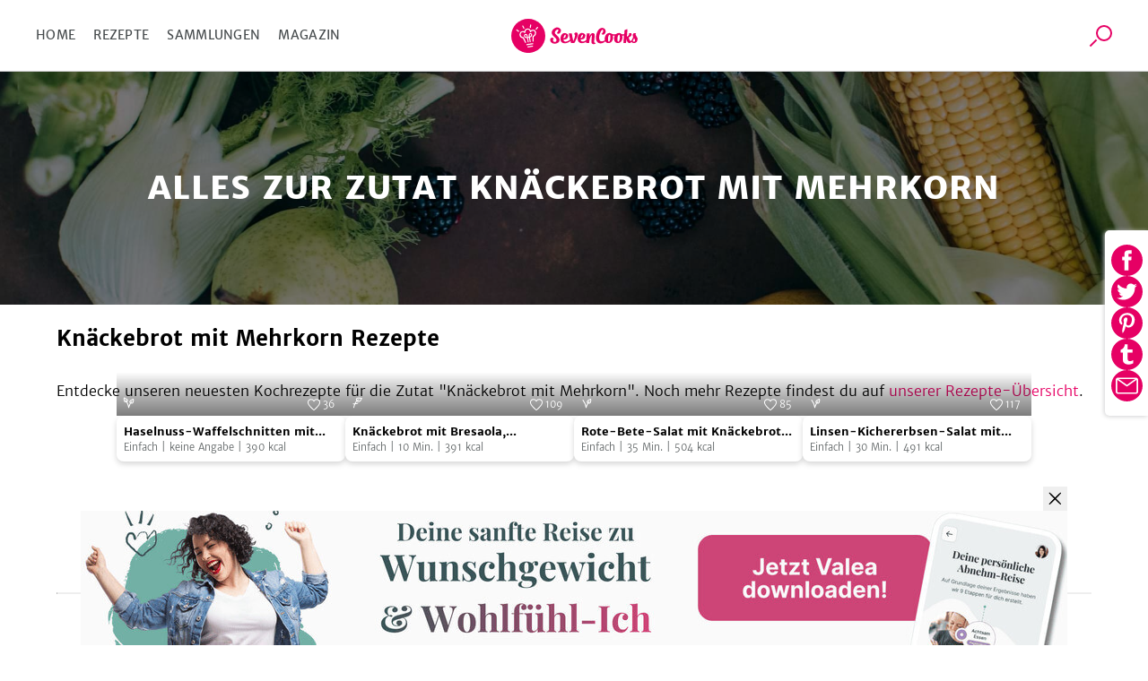

--- FILE ---
content_type: application/javascript; charset=UTF-8
request_url: https://www.sevencooks.com/_next/static/chunks/6466-e29f7cb78f419f79.js
body_size: 2054
content:
(self.webpackChunk_N_E=self.webpackChunk_N_E||[]).push([[6466],{1220:r=>{var e="\ud800-\udfff",t="[\\u0300-\\u036f\\ufe20-\\ufe2f\\u20d0-\\u20ff]",n="\ud83c[\udffb-\udfff]",o="[^"+e+"]",a="(?:\ud83c[\udde6-\uddff]){2}",u="[\ud800-\udbff][\udc00-\udfff]",i="(?:"+t+"|"+n+")?",c="[\\ufe0e\\ufe0f]?",s="(?:\\u200d(?:"+[o,a,u].join("|")+")"+c+i+")*",f=RegExp(n+"(?="+n+")|"+("(?:"+[o+t+"?",t,a,u,"["+e+"]"].join("|"))+")"+(c+i+s),"g");r.exports=function(r){return r.match(f)||[]}},1480:r=>{var e=RegExp("[\\u200d\ud800-\udfff\\u0300-\\u036f\\ufe20-\\ufe2f\\u20d0-\\u20ff\\ufe0e\\ufe0f]");r.exports=function(r){return e.test(r)}},1854:(r,e,t)=>{var n=t(9204);r.exports=function(r,e,t){var o=r.length;return t=void 0===t?o:t,!e&&t>=o?r:n(r,e,t)}},2076:(r,e,t)=>{var n=t(2438),o=t(8532);r.exports=function(r){return o(n(r).toLowerCase())}},2180:(r,e,t)=>{var n=t(4204),o=t(1480),a=t(1220);r.exports=function(r){return o(r)?a(r):n(r)}},2438:(r,e,t)=>{var n=t(9038);r.exports=function(r){return null==r?"":n(r)}},3007:r=>{r.exports=Array.isArray},4204:r=>{r.exports=function(r){return r.split("")}},4298:(r,e,t)=>{r.exports="object"==typeof t.g&&t.g&&t.g.Object===Object&&t.g},4451:(r,e,t)=>{r.exports=t(9031).Symbol},5316:r=>{"use strict";var e="%[a-f0-9]{2}",t=RegExp(e,"gi"),n=RegExp("("+e+")+","gi");r.exports=function(r){if("string"!=typeof r)throw TypeError("Expected `encodedURI` to be of type `string`, got `"+typeof r+"`");try{return r=r.replace(/\+/g," "),decodeURIComponent(r)}catch(e){return function(r){for(var e={"%FE%FF":"��","%FF%FE":"��"},o=n.exec(r);o;){try{e[o[0]]=decodeURIComponent(o[0])}catch(r){var a=function(r){try{return decodeURIComponent(r)}catch(o){for(var e=r.match(t),n=1;n<e.length;n++)e=(r=(function r(e,t){try{return decodeURIComponent(e.join(""))}catch(r){}if(1===e.length)return e;t=t||1;var n=e.slice(0,t),o=e.slice(t);return Array.prototype.concat.call([],r(n),r(o))})(e,n).join("")).match(t);return r}}(o[0]);a!==o[0]&&(e[o[0]]=a)}o=n.exec(r)}e["%C2"]="�";for(var u=Object.keys(e),i=0;i<u.length;i++){var c=u[i];r=r.replace(RegExp(c,"g"),e[c])}return r}(r)}}},5631:(r,e,t)=>{var n=t(1854),o=t(1480),a=t(2180),u=t(2438);r.exports=function(r){return function(e){var t=o(e=u(e))?a(e):void 0,i=t?t[0]:e.charAt(0),c=t?n(t,1).join(""):e.slice(1);return i[r]()+c}}},6014:(r,e,t)=>{var n=t(9950),o=t(8654);r.exports=function(r){return"symbol"==typeof r||o(r)&&"[object Symbol]"==n(r)}},6757:(r,e,t)=>{"use strict";let n=t(7452),o=t(5316),a=t(7758),u=r=>null==r;function i(r){if("string"!=typeof r||1!==r.length)throw TypeError("arrayFormatSeparator must be single character string")}function c(r,e){return e.encode?e.strict?n(r):encodeURIComponent(r):r}function s(r,e){return e.decode?o(r):r}function f(r){let e=r.indexOf("#");return -1!==e&&(r=r.slice(0,e)),r}function l(r){let e=(r=f(r)).indexOf("?");return -1===e?"":r.slice(e+1)}function p(r,e){return e.parseNumbers&&!Number.isNaN(Number(r))&&"string"==typeof r&&""!==r.trim()?r=Number(r):e.parseBooleans&&null!==r&&("true"===r.toLowerCase()||"false"===r.toLowerCase())&&(r="true"===r.toLowerCase()),r}function d(r,e){i((e=Object.assign({decode:!0,sort:!0,arrayFormat:"none",arrayFormatSeparator:",",parseNumbers:!1,parseBooleans:!1},e)).arrayFormatSeparator);let t=function(r){let e;switch(r.arrayFormat){case"index":return(r,t,n)=>{if(e=/\[(\d*)\]$/.exec(r),r=r.replace(/\[\d*\]$/,""),!e){n[r]=t;return}void 0===n[r]&&(n[r]={}),n[r][e[1]]=t};case"bracket":return(r,t,n)=>{if(e=/(\[\])$/.exec(r),r=r.replace(/\[\]$/,""),!e){n[r]=t;return}if(void 0===n[r]){n[r]=[t];return}n[r]=[].concat(n[r],t)};case"comma":case"separator":return(e,t,n)=>{let o="string"==typeof t&&t.includes(r.arrayFormatSeparator),a="string"==typeof t&&!o&&s(t,r).includes(r.arrayFormatSeparator);t=a?s(t,r):t;let u=o||a?t.split(r.arrayFormatSeparator).map(e=>s(e,r)):null===t?t:s(t,r);n[e]=u};default:return(r,e,t)=>{if(void 0===t[r]){t[r]=e;return}t[r]=[].concat(t[r],e)}}}(e),n=Object.create(null);if("string"!=typeof r||!(r=r.trim().replace(/^[?#&]/,"")))return n;for(let o of r.split("&")){let[r,u]=a(e.decode?o.replace(/\+/g," "):o,"=");u=void 0===u?null:["comma","separator"].includes(e.arrayFormat)?u:s(u,e),t(s(r,e),u,n)}for(let r of Object.keys(n)){let t=n[r];if("object"==typeof t&&null!==t)for(let r of Object.keys(t))t[r]=p(t[r],e);else n[r]=p(t,e)}return!1===e.sort?n:(!0===e.sort?Object.keys(n).sort():Object.keys(n).sort(e.sort)).reduce((r,e)=>{let t=n[e];return t&&"object"==typeof t&&!Array.isArray(t)?r[e]=function r(e){return Array.isArray(e)?e.sort():"object"==typeof e?r(Object.keys(e)).sort((r,e)=>Number(r)-Number(e)).map(r=>e[r]):e}(t):r[e]=t,r},Object.create(null))}e.extract=l,e.parse=d,e.stringify=(r,e)=>{if(!r)return"";i((e=Object.assign({encode:!0,strict:!0,arrayFormat:"none",arrayFormatSeparator:","},e)).arrayFormatSeparator);let t=t=>e.skipNull&&u(r[t])||e.skipEmptyString&&""===r[t],n=function(r){switch(r.arrayFormat){case"index":return e=>(t,n)=>{let o=t.length;return void 0===n||r.skipNull&&null===n||r.skipEmptyString&&""===n?t:null===n?[...t,[c(e,r),"[",o,"]"].join("")]:[...t,[c(e,r),"[",c(o,r),"]=",c(n,r)].join("")]};case"bracket":return e=>(t,n)=>void 0===n||r.skipNull&&null===n||r.skipEmptyString&&""===n?t:null===n?[...t,[c(e,r),"[]"].join("")]:[...t,[c(e,r),"[]=",c(n,r)].join("")];case"comma":case"separator":return e=>(t,n)=>null==n||0===n.length?t:0===t.length?[[c(e,r),"=",c(n,r)].join("")]:[[t,c(n,r)].join(r.arrayFormatSeparator)];default:return e=>(t,n)=>void 0===n||r.skipNull&&null===n||r.skipEmptyString&&""===n?t:null===n?[...t,c(e,r)]:[...t,[c(e,r),"=",c(n,r)].join("")]}}(e),o={};for(let e of Object.keys(r))t(e)||(o[e]=r[e]);let a=Object.keys(o);return!1!==e.sort&&a.sort(e.sort),a.map(t=>{let o=r[t];return void 0===o?"":null===o?c(t,e):Array.isArray(o)?o.reduce(n(t),[]).join("&"):c(t,e)+"="+c(o,e)}).filter(r=>r.length>0).join("&")},e.parseUrl=(r,e)=>{e=Object.assign({decode:!0},e);let[t,n]=a(r,"#");return Object.assign({url:t.split("?")[0]||"",query:d(l(r),e)},e&&e.parseFragmentIdentifier&&n?{fragmentIdentifier:s(n,e)}:{})},e.stringifyUrl=(r,t)=>{t=Object.assign({encode:!0,strict:!0},t);let n=f(r.url).split("?")[0]||"",o=e.extract(r.url),a=Object.assign(e.parse(o,{sort:!1}),r.query),u=e.stringify(a,t);u&&(u=`?${u}`);let i=function(r){let e="",t=r.indexOf("#");return -1!==t&&(e=r.slice(t)),e}(r.url);return r.fragmentIdentifier&&(i=`#${c(r.fragmentIdentifier,t)}`),`${n}${u}${i}`}},7023:(r,e,t)=>{var n=t(4451),o=Object.prototype,a=o.hasOwnProperty,u=o.toString,i=n?n.toStringTag:void 0;r.exports=function(r){var e=a.call(r,i),t=r[i];try{r[i]=void 0;var n=!0}catch(r){}var o=u.call(r);return n&&(e?r[i]=t:delete r[i]),o}},7452:r=>{"use strict";r.exports=r=>encodeURIComponent(r).replace(/[!'()*]/g,r=>`%${r.charCodeAt(0).toString(16).toUpperCase()}`)},7758:r=>{"use strict";r.exports=(r,e)=>{if("string"!=typeof r||"string"!=typeof e)throw TypeError("Expected the arguments to be of type `string`");if(""===e)return[r];let t=r.indexOf(e);return -1===t?[r]:[r.slice(0,t),r.slice(t+e.length)]}},8532:(r,e,t)=>{r.exports=t(5631)("toUpperCase")},8654:r=>{r.exports=function(r){return null!=r&&"object"==typeof r}},9031:(r,e,t)=>{var n=t(4298),o="object"==typeof self&&self&&self.Object===Object&&self;r.exports=n||o||Function("return this")()},9038:(r,e,t)=>{var n=t(4451),o=t(9930),a=t(3007),u=t(6014),i=1/0,c=n?n.prototype:void 0,s=c?c.toString:void 0;r.exports=function r(e){if("string"==typeof e)return e;if(a(e))return o(e,r)+"";if(u(e))return s?s.call(e):"";var t=e+"";return"0"==t&&1/e==-i?"-0":t}},9204:r=>{r.exports=function(r,e,t){var n=-1,o=r.length;e<0&&(e=-e>o?0:o+e),(t=t>o?o:t)<0&&(t+=o),o=e>t?0:t-e>>>0,e>>>=0;for(var a=Array(o);++n<o;)a[n]=r[n+e];return a}},9828:r=>{var e=Object.prototype.toString;r.exports=function(r){return e.call(r)}},9930:r=>{r.exports=function(r,e){for(var t=-1,n=null==r?0:r.length,o=Array(n);++t<n;)o[t]=e(r[t],t,r);return o}},9950:(r,e,t)=>{var n=t(4451),o=t(7023),a=t(9828),u=n?n.toStringTag:void 0;r.exports=function(r){return null==r?void 0===r?"[object Undefined]":"[object Null]":u&&u in Object(r)?o(r):a(r)}}}]);

--- FILE ---
content_type: image/svg+xml
request_url: https://www.sevencooks.com/img/icons/social/instagram.svg
body_size: -393
content:
<svg xmlns="http://www.w3.org/2000/svg" width="45" height="45"><path d="M22.501 13.922c2.794 0 3.125.01 4.229.061 2.837.129 4.158 1.474 4.289 4.289.05 1.104.06 1.434.06 4.228 0 2.794-.01 3.123-.06 4.227-.131 2.813-1.451 4.162-4.289 4.291-1.104.048-1.435.06-4.229.06-2.792 0-3.125-.012-4.227-.06-2.844-.131-4.16-1.481-4.29-4.291-.049-1.104-.061-1.433-.061-4.227 0-2.793.012-3.124.061-4.228.129-2.814 1.451-4.159 4.29-4.289 1.104-.05 1.434-.061 4.227-.061zm0-1.885c-2.842 0-3.196.013-4.313.064-3.801.174-5.911 2.282-6.086 6.084-.051 1.117-.063 1.473-.063 4.314 0 2.842.012 3.198.063 4.313.175 3.801 2.284 5.912 6.086 6.086 1.117.051 1.471.062 4.313.062 2.842 0 3.198-.012 4.315-.062 3.794-.174 5.912-2.282 6.084-6.086.051-1.115.062-1.472.062-4.313 0-2.841-.012-3.197-.062-4.314-.17-3.795-2.282-5.91-6.084-6.084-1.117-.052-1.473-.064-4.315-.064zm0 5.09a5.372 5.372 0 10-.002 10.744 5.372 5.372 0 00.002-10.744zm0 8.857a3.484 3.484 0 01-3.487-3.485 3.487 3.487 0 016.976 0 3.485 3.485 0 01-3.489 3.485zm5.584-10.324a1.255 1.255 0 100 2.51 1.255 1.255 0 000-2.51z"/></svg>

--- FILE ---
content_type: image/svg+xml
request_url: https://www.sevencooks.com/img/icons/heart.svg
body_size: -422
content:
<svg data-name="Ebene 1" xmlns="http://www.w3.org/2000/svg" viewBox="0 0 28 28"><path d="M14 24a.66.66 0 01-.43-.15c-.38-.31-9.38-7.64-9.38-12.32A5.6 5.6 0 019.72 6 5.42 5.42 0 0114 8.08 5.42 5.42 0 0118.28 6a5.6 5.6 0 015.53 5.53c0 4.68-9 12-9.38 12.32A.66.66 0 0114 24zM9.72 7.37a4.22 4.22 0 00-4.16 4.16c0 3.16 5.73 8.63 8.44 10.9 2.71-2.27 8.44-7.74 8.44-10.9a4.22 4.22 0 00-4.16-4.16 4.07 4.07 0 00-3.67 2.3.68.68 0 01-.61.38.67.67 0 01-.61-.39 4.08 4.08 0 00-3.67-2.29z"/></svg>